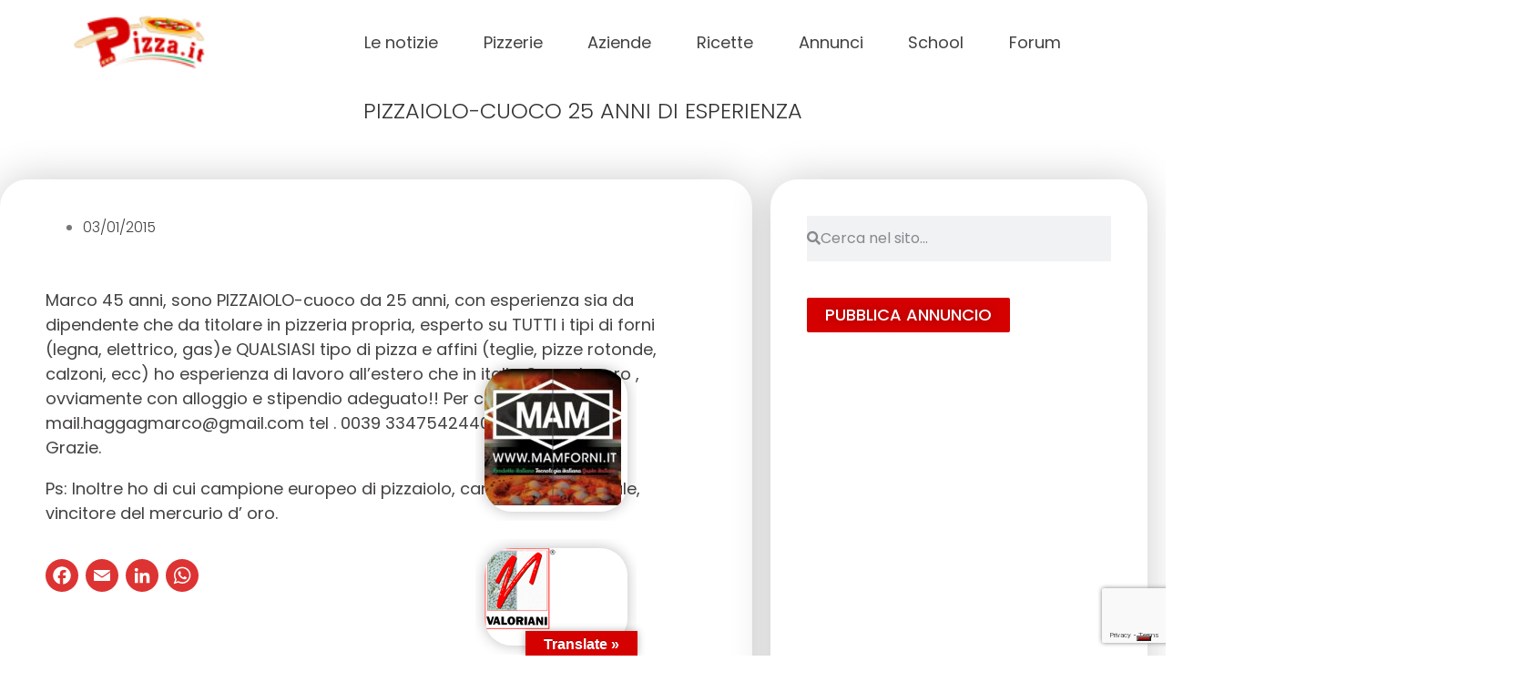

--- FILE ---
content_type: text/html; charset=utf-8
request_url: https://www.google.com/recaptcha/api2/anchor?ar=1&k=6LcvZF4lAAAAADgI6NssIhsOG4U8axjbomcbbGab&co=aHR0cHM6Ly93d3cucGl6emEuaXQ6NDQz&hl=en&v=PoyoqOPhxBO7pBk68S4YbpHZ&size=invisible&anchor-ms=20000&execute-ms=30000&cb=uwt0n67bti1n
body_size: 48743
content:
<!DOCTYPE HTML><html dir="ltr" lang="en"><head><meta http-equiv="Content-Type" content="text/html; charset=UTF-8">
<meta http-equiv="X-UA-Compatible" content="IE=edge">
<title>reCAPTCHA</title>
<style type="text/css">
/* cyrillic-ext */
@font-face {
  font-family: 'Roboto';
  font-style: normal;
  font-weight: 400;
  font-stretch: 100%;
  src: url(//fonts.gstatic.com/s/roboto/v48/KFO7CnqEu92Fr1ME7kSn66aGLdTylUAMa3GUBHMdazTgWw.woff2) format('woff2');
  unicode-range: U+0460-052F, U+1C80-1C8A, U+20B4, U+2DE0-2DFF, U+A640-A69F, U+FE2E-FE2F;
}
/* cyrillic */
@font-face {
  font-family: 'Roboto';
  font-style: normal;
  font-weight: 400;
  font-stretch: 100%;
  src: url(//fonts.gstatic.com/s/roboto/v48/KFO7CnqEu92Fr1ME7kSn66aGLdTylUAMa3iUBHMdazTgWw.woff2) format('woff2');
  unicode-range: U+0301, U+0400-045F, U+0490-0491, U+04B0-04B1, U+2116;
}
/* greek-ext */
@font-face {
  font-family: 'Roboto';
  font-style: normal;
  font-weight: 400;
  font-stretch: 100%;
  src: url(//fonts.gstatic.com/s/roboto/v48/KFO7CnqEu92Fr1ME7kSn66aGLdTylUAMa3CUBHMdazTgWw.woff2) format('woff2');
  unicode-range: U+1F00-1FFF;
}
/* greek */
@font-face {
  font-family: 'Roboto';
  font-style: normal;
  font-weight: 400;
  font-stretch: 100%;
  src: url(//fonts.gstatic.com/s/roboto/v48/KFO7CnqEu92Fr1ME7kSn66aGLdTylUAMa3-UBHMdazTgWw.woff2) format('woff2');
  unicode-range: U+0370-0377, U+037A-037F, U+0384-038A, U+038C, U+038E-03A1, U+03A3-03FF;
}
/* math */
@font-face {
  font-family: 'Roboto';
  font-style: normal;
  font-weight: 400;
  font-stretch: 100%;
  src: url(//fonts.gstatic.com/s/roboto/v48/KFO7CnqEu92Fr1ME7kSn66aGLdTylUAMawCUBHMdazTgWw.woff2) format('woff2');
  unicode-range: U+0302-0303, U+0305, U+0307-0308, U+0310, U+0312, U+0315, U+031A, U+0326-0327, U+032C, U+032F-0330, U+0332-0333, U+0338, U+033A, U+0346, U+034D, U+0391-03A1, U+03A3-03A9, U+03B1-03C9, U+03D1, U+03D5-03D6, U+03F0-03F1, U+03F4-03F5, U+2016-2017, U+2034-2038, U+203C, U+2040, U+2043, U+2047, U+2050, U+2057, U+205F, U+2070-2071, U+2074-208E, U+2090-209C, U+20D0-20DC, U+20E1, U+20E5-20EF, U+2100-2112, U+2114-2115, U+2117-2121, U+2123-214F, U+2190, U+2192, U+2194-21AE, U+21B0-21E5, U+21F1-21F2, U+21F4-2211, U+2213-2214, U+2216-22FF, U+2308-230B, U+2310, U+2319, U+231C-2321, U+2336-237A, U+237C, U+2395, U+239B-23B7, U+23D0, U+23DC-23E1, U+2474-2475, U+25AF, U+25B3, U+25B7, U+25BD, U+25C1, U+25CA, U+25CC, U+25FB, U+266D-266F, U+27C0-27FF, U+2900-2AFF, U+2B0E-2B11, U+2B30-2B4C, U+2BFE, U+3030, U+FF5B, U+FF5D, U+1D400-1D7FF, U+1EE00-1EEFF;
}
/* symbols */
@font-face {
  font-family: 'Roboto';
  font-style: normal;
  font-weight: 400;
  font-stretch: 100%;
  src: url(//fonts.gstatic.com/s/roboto/v48/KFO7CnqEu92Fr1ME7kSn66aGLdTylUAMaxKUBHMdazTgWw.woff2) format('woff2');
  unicode-range: U+0001-000C, U+000E-001F, U+007F-009F, U+20DD-20E0, U+20E2-20E4, U+2150-218F, U+2190, U+2192, U+2194-2199, U+21AF, U+21E6-21F0, U+21F3, U+2218-2219, U+2299, U+22C4-22C6, U+2300-243F, U+2440-244A, U+2460-24FF, U+25A0-27BF, U+2800-28FF, U+2921-2922, U+2981, U+29BF, U+29EB, U+2B00-2BFF, U+4DC0-4DFF, U+FFF9-FFFB, U+10140-1018E, U+10190-1019C, U+101A0, U+101D0-101FD, U+102E0-102FB, U+10E60-10E7E, U+1D2C0-1D2D3, U+1D2E0-1D37F, U+1F000-1F0FF, U+1F100-1F1AD, U+1F1E6-1F1FF, U+1F30D-1F30F, U+1F315, U+1F31C, U+1F31E, U+1F320-1F32C, U+1F336, U+1F378, U+1F37D, U+1F382, U+1F393-1F39F, U+1F3A7-1F3A8, U+1F3AC-1F3AF, U+1F3C2, U+1F3C4-1F3C6, U+1F3CA-1F3CE, U+1F3D4-1F3E0, U+1F3ED, U+1F3F1-1F3F3, U+1F3F5-1F3F7, U+1F408, U+1F415, U+1F41F, U+1F426, U+1F43F, U+1F441-1F442, U+1F444, U+1F446-1F449, U+1F44C-1F44E, U+1F453, U+1F46A, U+1F47D, U+1F4A3, U+1F4B0, U+1F4B3, U+1F4B9, U+1F4BB, U+1F4BF, U+1F4C8-1F4CB, U+1F4D6, U+1F4DA, U+1F4DF, U+1F4E3-1F4E6, U+1F4EA-1F4ED, U+1F4F7, U+1F4F9-1F4FB, U+1F4FD-1F4FE, U+1F503, U+1F507-1F50B, U+1F50D, U+1F512-1F513, U+1F53E-1F54A, U+1F54F-1F5FA, U+1F610, U+1F650-1F67F, U+1F687, U+1F68D, U+1F691, U+1F694, U+1F698, U+1F6AD, U+1F6B2, U+1F6B9-1F6BA, U+1F6BC, U+1F6C6-1F6CF, U+1F6D3-1F6D7, U+1F6E0-1F6EA, U+1F6F0-1F6F3, U+1F6F7-1F6FC, U+1F700-1F7FF, U+1F800-1F80B, U+1F810-1F847, U+1F850-1F859, U+1F860-1F887, U+1F890-1F8AD, U+1F8B0-1F8BB, U+1F8C0-1F8C1, U+1F900-1F90B, U+1F93B, U+1F946, U+1F984, U+1F996, U+1F9E9, U+1FA00-1FA6F, U+1FA70-1FA7C, U+1FA80-1FA89, U+1FA8F-1FAC6, U+1FACE-1FADC, U+1FADF-1FAE9, U+1FAF0-1FAF8, U+1FB00-1FBFF;
}
/* vietnamese */
@font-face {
  font-family: 'Roboto';
  font-style: normal;
  font-weight: 400;
  font-stretch: 100%;
  src: url(//fonts.gstatic.com/s/roboto/v48/KFO7CnqEu92Fr1ME7kSn66aGLdTylUAMa3OUBHMdazTgWw.woff2) format('woff2');
  unicode-range: U+0102-0103, U+0110-0111, U+0128-0129, U+0168-0169, U+01A0-01A1, U+01AF-01B0, U+0300-0301, U+0303-0304, U+0308-0309, U+0323, U+0329, U+1EA0-1EF9, U+20AB;
}
/* latin-ext */
@font-face {
  font-family: 'Roboto';
  font-style: normal;
  font-weight: 400;
  font-stretch: 100%;
  src: url(//fonts.gstatic.com/s/roboto/v48/KFO7CnqEu92Fr1ME7kSn66aGLdTylUAMa3KUBHMdazTgWw.woff2) format('woff2');
  unicode-range: U+0100-02BA, U+02BD-02C5, U+02C7-02CC, U+02CE-02D7, U+02DD-02FF, U+0304, U+0308, U+0329, U+1D00-1DBF, U+1E00-1E9F, U+1EF2-1EFF, U+2020, U+20A0-20AB, U+20AD-20C0, U+2113, U+2C60-2C7F, U+A720-A7FF;
}
/* latin */
@font-face {
  font-family: 'Roboto';
  font-style: normal;
  font-weight: 400;
  font-stretch: 100%;
  src: url(//fonts.gstatic.com/s/roboto/v48/KFO7CnqEu92Fr1ME7kSn66aGLdTylUAMa3yUBHMdazQ.woff2) format('woff2');
  unicode-range: U+0000-00FF, U+0131, U+0152-0153, U+02BB-02BC, U+02C6, U+02DA, U+02DC, U+0304, U+0308, U+0329, U+2000-206F, U+20AC, U+2122, U+2191, U+2193, U+2212, U+2215, U+FEFF, U+FFFD;
}
/* cyrillic-ext */
@font-face {
  font-family: 'Roboto';
  font-style: normal;
  font-weight: 500;
  font-stretch: 100%;
  src: url(//fonts.gstatic.com/s/roboto/v48/KFO7CnqEu92Fr1ME7kSn66aGLdTylUAMa3GUBHMdazTgWw.woff2) format('woff2');
  unicode-range: U+0460-052F, U+1C80-1C8A, U+20B4, U+2DE0-2DFF, U+A640-A69F, U+FE2E-FE2F;
}
/* cyrillic */
@font-face {
  font-family: 'Roboto';
  font-style: normal;
  font-weight: 500;
  font-stretch: 100%;
  src: url(//fonts.gstatic.com/s/roboto/v48/KFO7CnqEu92Fr1ME7kSn66aGLdTylUAMa3iUBHMdazTgWw.woff2) format('woff2');
  unicode-range: U+0301, U+0400-045F, U+0490-0491, U+04B0-04B1, U+2116;
}
/* greek-ext */
@font-face {
  font-family: 'Roboto';
  font-style: normal;
  font-weight: 500;
  font-stretch: 100%;
  src: url(//fonts.gstatic.com/s/roboto/v48/KFO7CnqEu92Fr1ME7kSn66aGLdTylUAMa3CUBHMdazTgWw.woff2) format('woff2');
  unicode-range: U+1F00-1FFF;
}
/* greek */
@font-face {
  font-family: 'Roboto';
  font-style: normal;
  font-weight: 500;
  font-stretch: 100%;
  src: url(//fonts.gstatic.com/s/roboto/v48/KFO7CnqEu92Fr1ME7kSn66aGLdTylUAMa3-UBHMdazTgWw.woff2) format('woff2');
  unicode-range: U+0370-0377, U+037A-037F, U+0384-038A, U+038C, U+038E-03A1, U+03A3-03FF;
}
/* math */
@font-face {
  font-family: 'Roboto';
  font-style: normal;
  font-weight: 500;
  font-stretch: 100%;
  src: url(//fonts.gstatic.com/s/roboto/v48/KFO7CnqEu92Fr1ME7kSn66aGLdTylUAMawCUBHMdazTgWw.woff2) format('woff2');
  unicode-range: U+0302-0303, U+0305, U+0307-0308, U+0310, U+0312, U+0315, U+031A, U+0326-0327, U+032C, U+032F-0330, U+0332-0333, U+0338, U+033A, U+0346, U+034D, U+0391-03A1, U+03A3-03A9, U+03B1-03C9, U+03D1, U+03D5-03D6, U+03F0-03F1, U+03F4-03F5, U+2016-2017, U+2034-2038, U+203C, U+2040, U+2043, U+2047, U+2050, U+2057, U+205F, U+2070-2071, U+2074-208E, U+2090-209C, U+20D0-20DC, U+20E1, U+20E5-20EF, U+2100-2112, U+2114-2115, U+2117-2121, U+2123-214F, U+2190, U+2192, U+2194-21AE, U+21B0-21E5, U+21F1-21F2, U+21F4-2211, U+2213-2214, U+2216-22FF, U+2308-230B, U+2310, U+2319, U+231C-2321, U+2336-237A, U+237C, U+2395, U+239B-23B7, U+23D0, U+23DC-23E1, U+2474-2475, U+25AF, U+25B3, U+25B7, U+25BD, U+25C1, U+25CA, U+25CC, U+25FB, U+266D-266F, U+27C0-27FF, U+2900-2AFF, U+2B0E-2B11, U+2B30-2B4C, U+2BFE, U+3030, U+FF5B, U+FF5D, U+1D400-1D7FF, U+1EE00-1EEFF;
}
/* symbols */
@font-face {
  font-family: 'Roboto';
  font-style: normal;
  font-weight: 500;
  font-stretch: 100%;
  src: url(//fonts.gstatic.com/s/roboto/v48/KFO7CnqEu92Fr1ME7kSn66aGLdTylUAMaxKUBHMdazTgWw.woff2) format('woff2');
  unicode-range: U+0001-000C, U+000E-001F, U+007F-009F, U+20DD-20E0, U+20E2-20E4, U+2150-218F, U+2190, U+2192, U+2194-2199, U+21AF, U+21E6-21F0, U+21F3, U+2218-2219, U+2299, U+22C4-22C6, U+2300-243F, U+2440-244A, U+2460-24FF, U+25A0-27BF, U+2800-28FF, U+2921-2922, U+2981, U+29BF, U+29EB, U+2B00-2BFF, U+4DC0-4DFF, U+FFF9-FFFB, U+10140-1018E, U+10190-1019C, U+101A0, U+101D0-101FD, U+102E0-102FB, U+10E60-10E7E, U+1D2C0-1D2D3, U+1D2E0-1D37F, U+1F000-1F0FF, U+1F100-1F1AD, U+1F1E6-1F1FF, U+1F30D-1F30F, U+1F315, U+1F31C, U+1F31E, U+1F320-1F32C, U+1F336, U+1F378, U+1F37D, U+1F382, U+1F393-1F39F, U+1F3A7-1F3A8, U+1F3AC-1F3AF, U+1F3C2, U+1F3C4-1F3C6, U+1F3CA-1F3CE, U+1F3D4-1F3E0, U+1F3ED, U+1F3F1-1F3F3, U+1F3F5-1F3F7, U+1F408, U+1F415, U+1F41F, U+1F426, U+1F43F, U+1F441-1F442, U+1F444, U+1F446-1F449, U+1F44C-1F44E, U+1F453, U+1F46A, U+1F47D, U+1F4A3, U+1F4B0, U+1F4B3, U+1F4B9, U+1F4BB, U+1F4BF, U+1F4C8-1F4CB, U+1F4D6, U+1F4DA, U+1F4DF, U+1F4E3-1F4E6, U+1F4EA-1F4ED, U+1F4F7, U+1F4F9-1F4FB, U+1F4FD-1F4FE, U+1F503, U+1F507-1F50B, U+1F50D, U+1F512-1F513, U+1F53E-1F54A, U+1F54F-1F5FA, U+1F610, U+1F650-1F67F, U+1F687, U+1F68D, U+1F691, U+1F694, U+1F698, U+1F6AD, U+1F6B2, U+1F6B9-1F6BA, U+1F6BC, U+1F6C6-1F6CF, U+1F6D3-1F6D7, U+1F6E0-1F6EA, U+1F6F0-1F6F3, U+1F6F7-1F6FC, U+1F700-1F7FF, U+1F800-1F80B, U+1F810-1F847, U+1F850-1F859, U+1F860-1F887, U+1F890-1F8AD, U+1F8B0-1F8BB, U+1F8C0-1F8C1, U+1F900-1F90B, U+1F93B, U+1F946, U+1F984, U+1F996, U+1F9E9, U+1FA00-1FA6F, U+1FA70-1FA7C, U+1FA80-1FA89, U+1FA8F-1FAC6, U+1FACE-1FADC, U+1FADF-1FAE9, U+1FAF0-1FAF8, U+1FB00-1FBFF;
}
/* vietnamese */
@font-face {
  font-family: 'Roboto';
  font-style: normal;
  font-weight: 500;
  font-stretch: 100%;
  src: url(//fonts.gstatic.com/s/roboto/v48/KFO7CnqEu92Fr1ME7kSn66aGLdTylUAMa3OUBHMdazTgWw.woff2) format('woff2');
  unicode-range: U+0102-0103, U+0110-0111, U+0128-0129, U+0168-0169, U+01A0-01A1, U+01AF-01B0, U+0300-0301, U+0303-0304, U+0308-0309, U+0323, U+0329, U+1EA0-1EF9, U+20AB;
}
/* latin-ext */
@font-face {
  font-family: 'Roboto';
  font-style: normal;
  font-weight: 500;
  font-stretch: 100%;
  src: url(//fonts.gstatic.com/s/roboto/v48/KFO7CnqEu92Fr1ME7kSn66aGLdTylUAMa3KUBHMdazTgWw.woff2) format('woff2');
  unicode-range: U+0100-02BA, U+02BD-02C5, U+02C7-02CC, U+02CE-02D7, U+02DD-02FF, U+0304, U+0308, U+0329, U+1D00-1DBF, U+1E00-1E9F, U+1EF2-1EFF, U+2020, U+20A0-20AB, U+20AD-20C0, U+2113, U+2C60-2C7F, U+A720-A7FF;
}
/* latin */
@font-face {
  font-family: 'Roboto';
  font-style: normal;
  font-weight: 500;
  font-stretch: 100%;
  src: url(//fonts.gstatic.com/s/roboto/v48/KFO7CnqEu92Fr1ME7kSn66aGLdTylUAMa3yUBHMdazQ.woff2) format('woff2');
  unicode-range: U+0000-00FF, U+0131, U+0152-0153, U+02BB-02BC, U+02C6, U+02DA, U+02DC, U+0304, U+0308, U+0329, U+2000-206F, U+20AC, U+2122, U+2191, U+2193, U+2212, U+2215, U+FEFF, U+FFFD;
}
/* cyrillic-ext */
@font-face {
  font-family: 'Roboto';
  font-style: normal;
  font-weight: 900;
  font-stretch: 100%;
  src: url(//fonts.gstatic.com/s/roboto/v48/KFO7CnqEu92Fr1ME7kSn66aGLdTylUAMa3GUBHMdazTgWw.woff2) format('woff2');
  unicode-range: U+0460-052F, U+1C80-1C8A, U+20B4, U+2DE0-2DFF, U+A640-A69F, U+FE2E-FE2F;
}
/* cyrillic */
@font-face {
  font-family: 'Roboto';
  font-style: normal;
  font-weight: 900;
  font-stretch: 100%;
  src: url(//fonts.gstatic.com/s/roboto/v48/KFO7CnqEu92Fr1ME7kSn66aGLdTylUAMa3iUBHMdazTgWw.woff2) format('woff2');
  unicode-range: U+0301, U+0400-045F, U+0490-0491, U+04B0-04B1, U+2116;
}
/* greek-ext */
@font-face {
  font-family: 'Roboto';
  font-style: normal;
  font-weight: 900;
  font-stretch: 100%;
  src: url(//fonts.gstatic.com/s/roboto/v48/KFO7CnqEu92Fr1ME7kSn66aGLdTylUAMa3CUBHMdazTgWw.woff2) format('woff2');
  unicode-range: U+1F00-1FFF;
}
/* greek */
@font-face {
  font-family: 'Roboto';
  font-style: normal;
  font-weight: 900;
  font-stretch: 100%;
  src: url(//fonts.gstatic.com/s/roboto/v48/KFO7CnqEu92Fr1ME7kSn66aGLdTylUAMa3-UBHMdazTgWw.woff2) format('woff2');
  unicode-range: U+0370-0377, U+037A-037F, U+0384-038A, U+038C, U+038E-03A1, U+03A3-03FF;
}
/* math */
@font-face {
  font-family: 'Roboto';
  font-style: normal;
  font-weight: 900;
  font-stretch: 100%;
  src: url(//fonts.gstatic.com/s/roboto/v48/KFO7CnqEu92Fr1ME7kSn66aGLdTylUAMawCUBHMdazTgWw.woff2) format('woff2');
  unicode-range: U+0302-0303, U+0305, U+0307-0308, U+0310, U+0312, U+0315, U+031A, U+0326-0327, U+032C, U+032F-0330, U+0332-0333, U+0338, U+033A, U+0346, U+034D, U+0391-03A1, U+03A3-03A9, U+03B1-03C9, U+03D1, U+03D5-03D6, U+03F0-03F1, U+03F4-03F5, U+2016-2017, U+2034-2038, U+203C, U+2040, U+2043, U+2047, U+2050, U+2057, U+205F, U+2070-2071, U+2074-208E, U+2090-209C, U+20D0-20DC, U+20E1, U+20E5-20EF, U+2100-2112, U+2114-2115, U+2117-2121, U+2123-214F, U+2190, U+2192, U+2194-21AE, U+21B0-21E5, U+21F1-21F2, U+21F4-2211, U+2213-2214, U+2216-22FF, U+2308-230B, U+2310, U+2319, U+231C-2321, U+2336-237A, U+237C, U+2395, U+239B-23B7, U+23D0, U+23DC-23E1, U+2474-2475, U+25AF, U+25B3, U+25B7, U+25BD, U+25C1, U+25CA, U+25CC, U+25FB, U+266D-266F, U+27C0-27FF, U+2900-2AFF, U+2B0E-2B11, U+2B30-2B4C, U+2BFE, U+3030, U+FF5B, U+FF5D, U+1D400-1D7FF, U+1EE00-1EEFF;
}
/* symbols */
@font-face {
  font-family: 'Roboto';
  font-style: normal;
  font-weight: 900;
  font-stretch: 100%;
  src: url(//fonts.gstatic.com/s/roboto/v48/KFO7CnqEu92Fr1ME7kSn66aGLdTylUAMaxKUBHMdazTgWw.woff2) format('woff2');
  unicode-range: U+0001-000C, U+000E-001F, U+007F-009F, U+20DD-20E0, U+20E2-20E4, U+2150-218F, U+2190, U+2192, U+2194-2199, U+21AF, U+21E6-21F0, U+21F3, U+2218-2219, U+2299, U+22C4-22C6, U+2300-243F, U+2440-244A, U+2460-24FF, U+25A0-27BF, U+2800-28FF, U+2921-2922, U+2981, U+29BF, U+29EB, U+2B00-2BFF, U+4DC0-4DFF, U+FFF9-FFFB, U+10140-1018E, U+10190-1019C, U+101A0, U+101D0-101FD, U+102E0-102FB, U+10E60-10E7E, U+1D2C0-1D2D3, U+1D2E0-1D37F, U+1F000-1F0FF, U+1F100-1F1AD, U+1F1E6-1F1FF, U+1F30D-1F30F, U+1F315, U+1F31C, U+1F31E, U+1F320-1F32C, U+1F336, U+1F378, U+1F37D, U+1F382, U+1F393-1F39F, U+1F3A7-1F3A8, U+1F3AC-1F3AF, U+1F3C2, U+1F3C4-1F3C6, U+1F3CA-1F3CE, U+1F3D4-1F3E0, U+1F3ED, U+1F3F1-1F3F3, U+1F3F5-1F3F7, U+1F408, U+1F415, U+1F41F, U+1F426, U+1F43F, U+1F441-1F442, U+1F444, U+1F446-1F449, U+1F44C-1F44E, U+1F453, U+1F46A, U+1F47D, U+1F4A3, U+1F4B0, U+1F4B3, U+1F4B9, U+1F4BB, U+1F4BF, U+1F4C8-1F4CB, U+1F4D6, U+1F4DA, U+1F4DF, U+1F4E3-1F4E6, U+1F4EA-1F4ED, U+1F4F7, U+1F4F9-1F4FB, U+1F4FD-1F4FE, U+1F503, U+1F507-1F50B, U+1F50D, U+1F512-1F513, U+1F53E-1F54A, U+1F54F-1F5FA, U+1F610, U+1F650-1F67F, U+1F687, U+1F68D, U+1F691, U+1F694, U+1F698, U+1F6AD, U+1F6B2, U+1F6B9-1F6BA, U+1F6BC, U+1F6C6-1F6CF, U+1F6D3-1F6D7, U+1F6E0-1F6EA, U+1F6F0-1F6F3, U+1F6F7-1F6FC, U+1F700-1F7FF, U+1F800-1F80B, U+1F810-1F847, U+1F850-1F859, U+1F860-1F887, U+1F890-1F8AD, U+1F8B0-1F8BB, U+1F8C0-1F8C1, U+1F900-1F90B, U+1F93B, U+1F946, U+1F984, U+1F996, U+1F9E9, U+1FA00-1FA6F, U+1FA70-1FA7C, U+1FA80-1FA89, U+1FA8F-1FAC6, U+1FACE-1FADC, U+1FADF-1FAE9, U+1FAF0-1FAF8, U+1FB00-1FBFF;
}
/* vietnamese */
@font-face {
  font-family: 'Roboto';
  font-style: normal;
  font-weight: 900;
  font-stretch: 100%;
  src: url(//fonts.gstatic.com/s/roboto/v48/KFO7CnqEu92Fr1ME7kSn66aGLdTylUAMa3OUBHMdazTgWw.woff2) format('woff2');
  unicode-range: U+0102-0103, U+0110-0111, U+0128-0129, U+0168-0169, U+01A0-01A1, U+01AF-01B0, U+0300-0301, U+0303-0304, U+0308-0309, U+0323, U+0329, U+1EA0-1EF9, U+20AB;
}
/* latin-ext */
@font-face {
  font-family: 'Roboto';
  font-style: normal;
  font-weight: 900;
  font-stretch: 100%;
  src: url(//fonts.gstatic.com/s/roboto/v48/KFO7CnqEu92Fr1ME7kSn66aGLdTylUAMa3KUBHMdazTgWw.woff2) format('woff2');
  unicode-range: U+0100-02BA, U+02BD-02C5, U+02C7-02CC, U+02CE-02D7, U+02DD-02FF, U+0304, U+0308, U+0329, U+1D00-1DBF, U+1E00-1E9F, U+1EF2-1EFF, U+2020, U+20A0-20AB, U+20AD-20C0, U+2113, U+2C60-2C7F, U+A720-A7FF;
}
/* latin */
@font-face {
  font-family: 'Roboto';
  font-style: normal;
  font-weight: 900;
  font-stretch: 100%;
  src: url(//fonts.gstatic.com/s/roboto/v48/KFO7CnqEu92Fr1ME7kSn66aGLdTylUAMa3yUBHMdazQ.woff2) format('woff2');
  unicode-range: U+0000-00FF, U+0131, U+0152-0153, U+02BB-02BC, U+02C6, U+02DA, U+02DC, U+0304, U+0308, U+0329, U+2000-206F, U+20AC, U+2122, U+2191, U+2193, U+2212, U+2215, U+FEFF, U+FFFD;
}

</style>
<link rel="stylesheet" type="text/css" href="https://www.gstatic.com/recaptcha/releases/PoyoqOPhxBO7pBk68S4YbpHZ/styles__ltr.css">
<script nonce="j8mpQ6hE6TQa-gD3tB_00A" type="text/javascript">window['__recaptcha_api'] = 'https://www.google.com/recaptcha/api2/';</script>
<script type="text/javascript" src="https://www.gstatic.com/recaptcha/releases/PoyoqOPhxBO7pBk68S4YbpHZ/recaptcha__en.js" nonce="j8mpQ6hE6TQa-gD3tB_00A">
      
    </script></head>
<body><div id="rc-anchor-alert" class="rc-anchor-alert"></div>
<input type="hidden" id="recaptcha-token" value="[base64]">
<script type="text/javascript" nonce="j8mpQ6hE6TQa-gD3tB_00A">
      recaptcha.anchor.Main.init("[\x22ainput\x22,[\x22bgdata\x22,\x22\x22,\[base64]/[base64]/[base64]/[base64]/[base64]/[base64]/[base64]/[base64]/[base64]/[base64]\\u003d\x22,\[base64]\x22,\x22InzCgGE3wqbDtGPDkcKdw5jCpVw1w7DCqiMVwp3Cr8OlwqjDtsKmF1HCgMKmPRYbwokgwpVZwqrDr1LCrC/DpEVUV8Kuw5YTfcK+woIwXXjDlsOSPCZoNMKIw6zDtB3CuhI7FH9Gw7DCqMOYWsOQw5xmwqpywoYLw4lYbsKsw5PDpcOpIirDvMO/wonCvsO3LFPCu8Kxwr/CtELDtnvDrcOERwQresKHw5VIw6zDhkPDkcOjDcKyXzvDkm7DjsKVLcOcJHofw7gTQcObwo4PNsORGDIEwpXCjcOBwoldwrY0WnDDvl0FwrTDnsKVwqbDuMKdwqFlJCPCusKPOW4FwrDDpMKGCREsMcOIwq/[base64]/Dp8OGJMKgwqZLwrfCi8Odw4zDrAwaGWfDrWcTwonCqsKuVsKTwpTDoybCgcKewrrDhcKNOUrCssOiPEkyw60pCEHCvcOXw63DjcOvKVNPw7I7w5nDp19Ow40KXlrChR1Nw5/DlFvDnAHDu8KiaiHDvcOUwrbDjsKRw6MCXyA3w78bGcOObcOECUvCgMKjwqfCpcOOIMOEwrYnHcOKwqbCn8Kqw7phC8KUUcKRaQXCq8OFwpU+wodswoXDn1HCqMOSw7PCrzLDlcKzwo/DhsKfIsOxbH5Sw7/CjxA4fsK3wqvDl8KJw47ChsKZWcKiw4/DhsKyLMOPwqjDocKewq3Ds343P1clw77CvAPCnFg+w7YLEwxHwqc5QsODwrwWwp/DlsKSLcKcBXZ5dWPCq8O3Px9VcsKqwrg+HMOqw53DmXg7bcKqA8OTw6bDmCvDmMO1w5ptB8Obw5DDhSZtwoLChsOowqc6Pg9IesOmSRDCnHYhwqYow4nCmjDCigvDssK4w4UCwrPDpmTCgsK5w4HCli3Dv8KLY8ONw6UVUX7Cv8K1QxsSwqNpw7XCksK0w6/DmcOMd8KywqRlfjLDo8OUScKqQMOeaMO7woXCiTXChMKlw4PCvVlXHFMKw4FOVwfCs8K7EXlRG2FIw5tjw67Cn8OxLC3CkcOOKHrDqsOiw6fCm1XClMKMdMKLQ8KMwrdBwrUrw4/DuhrChmvCpcKrw6l7UGNnI8KFwqDDpELDncKUKC3DsUYwwobCsMO6wqIAwrXCjsOnwr/DgyPDlmo0aWHCkRUFNcKXXMORw5cIXcK1SMOzE2Y1w63CoMOPSg/CgcKvwoQ/X1LDucOww45KwpszIcOeE8KMHirCiU1sEcKrw7XDhBhGTsOlJcOUw7A7fcO9wqAGI1oRwrsIDnjCucO/w7BfawLDiG9AGUzCvhstN8OxwrLClw09w6/DtsKlw5AlIMK1w4jCtsOEBMO0w5TDsx7DvTwLSsKcwo0xw4hlPMKEwpASYMKPwqzCsFx/FhrDgQo3FFJYw6rCnU/CssKpwp/DtVFrEcKqTyXCvnDDugbDszfDokbDq8O8w53DkCBSwqAwecOhwpnCrkrCt8KeTMO+w4nDkR8XVGHDtsOdwprDs3IkCUDDucOWUsKWw4hewprDj8K8W3vCp0LDm0TCpsKtwrbDl3RRfMOyb8OwH8KTwqRFwp/ChB7DqcOiw4xgM8KZVcK1W8OCd8KUw5xww5klwqF/WcOJwqLDiMKPw5V1wq7DhcOQw499wrgwwpghw6rDq1NSw7APw6LDj8OOw4TCtW7CnXPClzjDqzfDisOmwqzDusKlw41ICT85WRR3SHbDgRnDlcOCw5vDg8OVasKFw4tADyXCjkkkYh7DhQsWe8O5CsKHGR7CqmLDuybCkV/DhBnCj8OUFGcsw5vDlsOdCk3CjMKPS8O9wp1lworDkMKTwoDCp8OWw7PDqMOOIMKiYE3DmMKhYV0/w57DqQjCpsK4EsKTwopAwoDCgMKVw50EwozDlWgPeMKaw4cBDQU0CWUJUkYzRsKNw6xabg/CvUHCvQ0TGmfCqsOzw4ZUeSxtwokPV0JiHwR9w6BLwogLwookwrDCuwfClRXCthPChT7DlU5uPB0ZdVbClQ04MsO7wpLDjUDCvcK9bMOXCcOFw6DDicKmMcOWw4I3wprDrAfCocKdWxAHEm83wpRpJT0OwocdwplFX8OYTMO7w7IJPm/DlU3Dr0DDpcOew7ZPJyVjworCtsKQCsOAesKnw5LCmMOGTF1sOwzCuHTCksKcGsOARsOwBUrCqMK9ScO1ScKPU8OBw7nDgQvDjkNdVsOtw7TClwXDmXwbw7bDocK6w6rCkMKadUHCo8OQw7gmw7HCt8OMw6rDvUHDlMKRwrnDpwPCicK2w7jDplLDtcKMazXChMK/wpXDjFnDvxHDkyABw6xdOsOWa8OxwoPCnhvDicODw7BQB8KYw6zCrMKeb20swojDumnCq8KAwopcwp0/F8KxAsKsJMORSRg3wqFTMcKywq7Cp3/CmjVOwpPCgsK0H8OKw40SQ8KJQDQgwqlTwrUcWsKtNMKeXMOqe0BywrPCvsOFAWI5Smh5Mkp3bUXDqnMuHcO1asOZwp/DqsKiWhZFTMODMgYYWcK+w4nDjhdmwqFZXhTClHRcXVfDvsO8w57DjMKrJwrCqklwFjDCv1XDo8KrLVbCqGk1wo/CksKSw7TDjAHDt1cew43CgMOpwoEQw5vCuMORVMOoJMKbw4zCucOXNxkVNm7CqsO8BcKywq8jL8KKJmXDhcOTLcKKFDvDm3rCj8Oaw5PCuGDCoMK/J8OEw5fCmz4JNTnCnz4IwrrDlsK/ScOrZ8KwFMKfw47Dt1/CicO2woTCncKYF1ZJwpHCqMOdwq3CvzogasO/[base64]/YCRewr9/w6MNwr7DpMKsewJBwqA3wqocUsOLQsO5ccOCc042dMKZMxnDlcO2GcKAfBxDwrPDjsOyw5nDn8K4GmkswoYUcjXDpl3Dq8O3KcKzw7/DoSnCgsO5wrB9wqYMw7xJwqFTw5fCjAQlw6M/QQVSwqXDh8Kgw5XCu8KAwoLDv8Krw4ddZXYmacKlw4sVYmtEBn51B0XCksKCwqQRFsKbw4cyT8K4WVPCjzzDqsKrwqfDm3AJw5nCkSRwOcKvw7fDp14LG8OsZl3Ds8KVw7/Di8OkKsOxWcOSwpzCmzzDij5GIi/DgsKGJcKWwrLCjlLDgcKfw4xmwrLDqBHDuV/Dp8O5dcOTwpYURMOrwo3CkMO9w6ICwrDDpzHDqRlRdWAAEVlAUMODbyDCqHvDs8KTwpXChcOnwrgdw6bDrFFywo58wqnDmcOASBc1NMKBZ8OCZMOuwqbCk8Ouw7XCilvDpkl4PMOQUMKjW8KyOMOdw6rDq3szwozCrWs6wq0qwrVZw4TChMK0w6PDsn/[base64]/DpnNVAcOPYMO+w7DDrwfCgkbDs0Etw53CqEkswqHCvAIsPD/DnMOow6Jgw6NGIR/[base64]/C8O5U3XDrMKXwoYAw50rIcKHDBDDvx/[base64]/DvV7DozICJ8Ovw5JQw6BcX8K7wpLDjijDkhHDisKsw6XDvVRkbxRYwoXDhx0/w7XCrBvCqnfCmkEFwoxZXcKuw4cvwrtwwqcnEMKJw6PCncKMw6wbWFzDtsOxIzEsIsKaccOIcwXCrMOfEcKMBAhIZMKdX0LCjcO4w5vDncOrJAXDnsOqwojDsMKfIlUdwo3Cvm3CtWc/w6YpAcO0w757wrpVVMKswovDhQPCrV0ww5jClMKKGiTDlMOuw5c3EsKVGCHDr3/DtsOzw6XDpWvCncK2Q1fDtTLDtk5cXMKbwr4Aw44+wq1ow5omw6t9Z3Y3MFR8KMK/w6LCjMKbRXjChnvCs8OAw5dfwr/[base64]/Ci8KxaFcBwpl0BRbCscOmwpQ1wr1awojCmEjCgMKfMzvCoxVcVMOSYS/DowNEZcKvw5lHKGRmA8Ksw4JAOMOfGcOrPid5MlrDvMKnY8KZRGvCgcOgOQ3ClTPCnTc1w6/DhTsCTMO+wprCvX8GIgUxw7TDnsO7ZRdsDcOUEsKww7bCoWzDpcOnHsOjw7Jxw7/Ch8Kcw5vDv3rCg3zDrsOfw5jCgRbCvkzCisKNw5siw4BZwqxQe0wyw4HDtcOrw41wwpLDusKOQMOFwpdTDMO4wr4SI1zCq3Naw5Fvw5QEw7Ylwr3CnMObGF3CpV/Drj7Cqx3DocOYwq7Cv8OBGcONZ8O2O1hnw6kxw6jCszjDtMO/JsOCw7ZOw7XDjih/FxnClxfClDwxwqXDnR9nGDjDvMK2aD5zw7hsT8KCOnXCiTt3MMO4w5FSwpTDvMKeaTPCicKrwpx/NcONTnPDiR0dwphQw7xcF0kCwrTDgsObw74lHkt8ECPCp8KjKcOxYMOTw65lGQwtwqAZw77CvFUMw5HCsMKaFMOdUsKTb8K2H3vCizMxAXbDoMO3wrU1LMK5wrPDhMKURkjCugHDpMOvCcKGwq4FwpjCrMOFwpnDmcKSeMKCw5/CsXASbMO6wqnCpsO9FH/Dk2EnMMOZAWo3wpLDtsKRAEXDjjB6WcOXwrguQCFhUj7Dv8KCw7xVeMOrc1XCnyDCpsKrw6JCwpAdwqfDoFbDiV02wr/CvMK8wqRSP8KpdsO2EwrCisKYGWpTw6RAZklgEErCucOjw7YGZEpDNMKqwqXCiGrDlMKfwr5ww5ZGwrLDjcKNGxk6Y8O3KjLCqCjDkMOyw7hCOUXDosOAQm/Dn8K+wr0Kw6txwpxJBGrDq8O7NMKXBsKZf2kGwrvDrlRcDhvCh2JjKMK9FQd3wozDscKiH3PDi8KnOMKEw6LCj8OHMsONwpAQwo3Dk8KbDsOUw5jCvMKuWsKjA3rCiDPCtx4/csKXw7PCvsOKw6kNwoEHL8OJw4dhOTXDm1xlNMOQJMKmWQkUw6toWsOnasKzwozDjsKTwpl3WBzCssOowqrCmRfDvBPCrcOrFcKzwpvDiWnDk1XDrmjCk2s+wrsPa8O4w6HCqsO3w4cgwrPDvcOhbxQow6ZvesOMf2F8wr4Hw7/[base64]/Ckhw8IF1Nwq3Ch1fCh8KnQsOkwosFHcKkNMKPwrDCn08/FmQpWMK+w7ALwpo5wrNVw6DCizbCk8OXw4Ukw77CgWI5w7cFWMOjZEzCmMKVwoLDjAHDq8O8wr/Ck0UmwqJ/w5ROwqJ5w49aJsOwWhrDp2zCmsOaKyHCt8Kywr/Cs8O3G1Fkw7jDhj1hRyrDjnrDrUwWwqZpwpPDpMOGBjZlwpULZMK4CRvDtH1SdsKnwrfDvCfCr8Kfwq4iQC/ChnpvB1PCn14Yw67CsnMww7rCoMKlT0rChMOxwr/DlQN4FG8zwppfC2/Dgks4wpHCjMKNwqXDjhLDtsO6bHPCjVPCmFlPTggiw7QlT8O8ccKPw4jDhgTDkEvDknleLGBcwpklAcKOwo02w7kBbQhbE8OyR0LCocOtVkQKwq3DvWfDum/DuTHCkWpARW4lw5BSwqPDpHDCv2HDnsOtwrM2wr3CiUUmNAlJwqfCgXMUABJzGCXCuMOZw5U3wpwzw50cHMK1JcK3w6Jewpc9YWHDq8Kpw4l5w6bClhkiwp8vSMKRw4fDgcKlaMK7EHXDpcKVwpTDnz96dUY+wog/NcKsHsKWeUDCj8KJw4PDisO8GsOfF1xiPXdFwoXCqXwNw5rDml/Ch1gswoHCicOAw7LDlTLDv8KMBVQDEsKBw6bChnFvwqbDtsO8wrHDssOcMg7Ck3xMb3hneFTCnW/CqXnDvGAUwpNKw6jDvMOrakcHw7HCmMKJw70VAlzDj8OiC8OJSMOXBsKlwrdbDE8Zw7JRw5XDqmrDkMKoL8KCw4nDjsKyw6zCjj59NBlpw6d4fsOOw7U3ey/Ds0LDssOyw7/DlcKdw5XCtcKkN0PDg8KXwpHCvHzCt8OlBlbDpMK7wo7DlnrDiBYPwotAw47DicOuHXJpcyTDjMOQwrHDhMKrbcOkCsOJFMKcJsKDGsO/Ch7Clj4FJsKrwqPDksOWwoXCl2wDHcKRwoXClcOdbVYCwq7DqcKmGHDCs3RDeDLCnAIEaMOZYx/[base64]/CkT80c1fDp23CrMO5woYtwpXCgB7DncOHwofCtsKOXyRLw7PCr8OZa8Kaw4zChhzDmEPChMK9wojCrsKpFkzDlk3Co1vDv8KkPsO/ckdIZmgEwofCuCxaw4XDqcOMT8OEw6jDlEtOw4hUX8K5wo1EHjNSHQLCqXTDn21DQ8O/w45CUMO4wqIWXTrCvXQJworDhsOVOcKhf8KQKsOhwr7Cq8Ktw4NgwrtNRcOfL1HDmWtPw7nDrxPDqxYsw4YJQcO1wpV8w5rDtcOGwoF1eTQww6DCtMOOZV/Cs8KpZMOawq8Ww5FJBsOuNcKmAMO1w7M5WcOqJR3CtVYfalU/w5rDi2gtwoHDvMKaacKFLsOqw7TDocKlLU3Dm8K5IE82w4bCksOjMsKEE0DDgMKJACLCocKew55lw6dEwpDDqsOWcHouKsOAPH3Cg3I7LcOCDTbCg8KFwqNuRx/ChmHCknDDuEjDvDFzw4lSw4XDsFjCszYcbsOOVn06w6/CnMOtEhbCtG/CuMO0w5Rewrwdw6RZSjbCmmfChsKHw6IjwrwGSih7w4IsZsK9Z8O8PMOjwrJtwofCnnA+w77DqcKDfhLCjsKuwqNIwqPCtcK7E8OpBFrCoDzDmzPCuHjCqx3ColJuwq0VwpvDmcOvwro4wq8/LsOlNBVaw7HCjcO+w7nDskZIw5k5w6zDtcO6wodTcljDtsK1csOZw4MMw7XCk8OjNsKqMjFNw7wQPn8nw5/[base64]/[base64]/CtMOAwqMlYMOYN8OHJiHDtMKVw4dzYcOhMwdmRsOsKTDCticQw7pYHMO5HMOmwrJKTA8/[base64]/Cm2I3A0ZWTk5KQWQeaMKjUsK2wqkuGcKRAsOnNMK9DsOiM8OoEsKZGMOlw6sywrcRR8OOw6cdFlEkOgFfYsKCPihjLghvw4bDncK8w5duw6w/[base64]/Cr8OWw64aBillLwXDvUkRw6MiwrJhEQxgGw/DhcObw5DDpGXDr8OPbD3CvS7Ci8KGAcKwC1rCo8OPJcKQwoJ1dgNcFMK5w610w5LCggBcwqzChcKEMcKPwokBw4AgJsOrAR/DiMKJD8KLYHFKwqHCrsOVC8K7w6g7wqJOcxRxw5XDpw8qfMKBOMKBbnJ+w65Iw6HDk8OKJcO2w41kEcOqNMKkZT5jwr/Ci8K2PsKrLsKOWsO9R8O/YMKVPjEHBcKdw7oYw6fCkMOFw6hZfUDCscOqw5vCggl4LhcswqTClUs5w5/[base64]/[base64]/wpgrwotkLVN+wr7CkcKwwqjCk0t8wp7DtXwxFB44B8OJwpHCjkvCjykUwpbDlwJNaXU5IcOFRnDCqMK8w4HDmMOBRU7DuTJEDsKIwpwHACnCs8KGwrYKBHUaP8OzwoLDsjjDiMORwrkRSC3CmV1UwrN6wqZMIsOUM1XDnF/DrsOrwpAxw5xLM0vDs8O+a2TCosO9w5DDicO9Vw1VVMKswo/DiX0sR2Y4wqk+GGnDilPCkiN7ecOhw6Ikw6HCrC7DiWDDombDskLCtnTCtMK9TcOPfSAmwpMcATo6w4cRw7NSF8KlNFIebXhmIWoWwqDCm0fDqQDCucOyw5MhwrsKw5nDqMKlwppdZMOOwrnDpcOqHArCgHfDrcKbwqcww75Rw6RsLWjChTNMw5kvLB/CjMOaQcOvelfDqVMyFsKJwrsjLzwZDcOxw5nDhwAwwpXDs8K6w77DqsO2NxRwWMKUwp3CnMOeZy/ClsO4wrfCljTDocOUwoHCucKxwpxANyzCksK+W8OkemXCpsKKwonDmRkUwrXDsUgbwrzCpSIgwqXCv8O2wrdcw7pGwqXClsK7GcO4woXDmXQ7w7cow6xPwp3DjMO+w6AXw6swE8OeEn/DuGXCpsK7w7MRwrtDw7sWw5RMaUJ5JcKPNMK9woEJDEjDhQXDucOtXWYEAsK2REB2w5xxw4bDl8Oqw5bCkMKkEcOTdsO/[base64]/CtDYtwqzDusOrUkRYWcKaLnbDt8K8woZ9w47Dk8OFwqMNwrvDvyxVw69xwpoCwrQTdD3CmX/Ckn/CilfCgcOoQWTCjWUfTcK/VDLCoMObwpAXGUI7cWhBCsOLw6LCu8OdPm7DiRMQF2g9f3zCgB5VRHc0TREvUsKqLV/DlcOtKcKpwpnDuMKOWTQLZTbDl8OGUcOgw5fDjU3DmmHDpcOXwpbCtz9LJsK/[base64]/DtAgOccOUw5fDtmwqGSp8wo7DiEt9w5cXEz3DvhvCmCUGJsKPw7LDgcKyw6wSD17DssOhwpjCisKlLsO6asOHU8K+w5HDknTDqTTDicOdBsKaPC/CmgVPc8O9wps9T8O+wo4/QsKMwpdgwoJzT8KswrLDvMOeTykswqfDuMKHN2rDgXnDuMKTBxHCmW9DK15tw7zCvl3DnTHDuDYMUgvDoDbCnEFEeys2w6rDsMO4RU7DnktELAlUWcOJwoHDigVOw7Mow5kvw7JhwpLDvsKVOAPDucKaw5Eew4LDoWskw6ZKPHgNVXDCiEHCkHwaw4oHWcO/AiQmw4/Ch8ORw4nDjHgYCMO3wqhUQGsCwqbCpsKSwrjDgsKEw6TCocOkw4PDmcKDUEVDwpzCuxNDCSXDocO2AMOHw4XDvcOjw6UMw6TCu8Kww63CkcK0XUHChwosw4jCrSLCv2DCgsOyw74SRMKBUsKWKVXClAEOw4/CksK8woN9w6LDmMKhwp/DtFQfKsOIwrfCo8K2w4lDfsOnRS7CtcOuMH7CiMKwLMKzewBWYlFmwo4gdWx2dsODWcOsw6PChMOQwoVWFMONEsK4LQcMGcKuw6nCqgfDmV7CmE/Cgkw/MMKmcMO+w7R5w616woMvBXrCgsKCR1TDm8KAaMO9w5hfw6M+D8Kew5LCisOMwqbCjQrCi8KmwpXCvMKOXkrCmk8HX8OjwpfDtsKxwr4xIwMmZTLCtj5GwqPCo18sw7HCqcOxwqDCp8OHwqvDgnjDiMO+w7LDgk3CrBrCrMKHFhB5wrhiQ0zCjcO4w6/[base64]/[base64]/Co17DshE0wpNXc1jCqmzDpyA0wqTDjsOjQyhFwqFvBkfCucOvw6TCvzHDrSPDvhHCu8Oxwodpw4cWw6HCgHLCusKqWsK5w5EcTGlWw6wNwqENDVxUPsKZw5hqw7/DlCciw4PClVrDgHrCmkNdwr3CusKGw7/CkQ0cw5s/w6srGsKewpDCt8OiwoTCpMKPckUmw6fChcKtfxXDn8Ogwosnw7nDucKWw6FDd1XDtMK8JgLCgMKCw61hdzQMw44XE8Kkw5jCj8OPXEJtw4lXYMO2wrx2HyFDw7ZvdkzDtMKvSA7DmHQWS8KIwr/CisKkwp7DlsO5wr1aw6/Do8KOwpNkw5fDt8OAwrrCm8OKBTMxw4jCn8OPw7bDiSROPQRsw5fDv8O/MkrDgFHDlcO3TUjCg8OcU8KbwqDDosO0w4DCncKMwrJzw5I7wq5fw4PDoG7Cl2zDtELDvcKKw73Dgi56w7RFQsKVH8K4NcOewpzCn8KqV8K/wrB0Li5HA8K6PMOcw4RYwqNnUcOmw6I/bXYBw5xJBcKPwq8swobCt2dDOhbDtMOvwrfDosOMLhjCv8OCwrUdwr4jw6l+OMOnbGpvI8OOdsKlKMObLQzClWg+wpLDvloMw6x+wrUHw43Ch0smAMOEwpTDlQoLw5/Cg2DCu8KXPkjDs8OAH0d5THkOM8KPwqDDmHbCp8Ozw7DDo3/DhMOMaxLDhSlcwoQ8w7hVwrHDjcKLw51SCsKDbzzCtArCjjXCsx/DgV0Vw4HDusKIIwwPw6wDR8OCwrAzW8OZAX9jaMO4cMOrYMO2w4PCoH7CsQsVN8OtZjTCtMK/w4XDuFVpw654D8ObOMOPw5PDqjJSw5HDiF5Zwr/CqMKdwqLDjcOxwrXCn3DDkC5Vw7vCkBDCscKkDkYVw5vDn8OIfXDCv8OawoZDOBnDgj7CjcOiwrTCjQh8wo/CpCbCjMOXw7wywp0Hw5HDmDwQOMKawqvDiHoQSMOYc8KjekzDosKgFTTCqcK7wrAtw5wBYD3DgMOew7A6UcK/wogZScO1TsOwb8OgOwB4w5ECwqd9w5rDln3DrBDCp8OiwrjCrsK4LMK0w6/[base64]/DusKrwo1Sw6LCqMOkwqfDrRzDpsKbw73CtxdxwqjCtDPCkMKCGxdOHyLDgsKPXTfDiMOQwqIuwpjDjXQww7Evw6bCvAzDocOgw4zDs8KWGMObH8KwGcOyF8OGw41pZMKsw6HDm1U4dMOKKsOeVsOFGcKQCz/ClMKowqQVXxbCr3rDlMOVw5XCngINw6d7wobDh1zCp1pBw77Dh8Kbw6/Cmml4w69dOsK/N8ORwrZrS8OWEGQCw7PCrwbDlsOAwqs0NsK6DX4nwoQGwpQMGRLDpC84w7QWw5ANw7XCsXfCgF97w4vDli0lEGjCq2tIwrbCrBHDpXHDhsKVQGQtw4TCnybDphLDo8K3w6/CqsOFw6w2wpYBACzDi0x/w5rDusKtFsKsw77Cn8KBwpcgBcOgMMK3wrRIw6s4VxULZgjDnMOow7nDoAvCrUzDuEbDunY6Un0UcSfCkcKYa04IwrLCusOiwpp0J8OPwoJTSm7CgBwvw43CksKTwqPDkQgwPjTCjnEmwrwzb8KfwrrDlgnCjcKOw6cow6dOw6FXwo9cwo/DnMKgwqbCpMOqcMKTw4lNwpLDpxkAacOeWsKOw6DCtMKgwobDnsOVfcKZw6vCqjJowqElwrNYflXDnVfDhV9ARzUUw7cCO8O1GcO1w7MYAMOfbMOwYBlOw7bCo8ObwoTDvlXDvEzCiEoAwrMMwqJ6w73ClBRhw4DCgAkQWsKDwpd2w4jCssK/[base64]/[base64]/DjcOBw4ZEwrDCrcKcw6fCklUiTAvCiMKHwrbDpEJ/w5ltw6fCkH5jwqvCk3/DiMKbw4Jbw73DusO0wr0mcsOmBsO6w4rDgMKRwrQve1wuw4h0w47ChAbCrhAlTSAKHn7CnMKpScO/woVJEMOFc8K3VTxmUMOWDCMnwrJjwoYeQsKTb8Oiw7vCo2vCsh0hQMK7wrLDgjgMYMK/C8O3byYDw5vDm8O9MmbDo8Kbw6gUQSrDq8KZw6pSCsKJRDDDq1tdwo10woDDrMOYQsO/wrPCr8KUwr/Cpy5vw43CkMKGBDbDgMOWwoN9NsKbBTsHKcKBccO2w6TDl1kyfMOibcOpw4/CsATChcOeUsOmJB/Ct8KDOcKHw6ImRAA6dcKeI8OdwrzCkcKVwp9VbsKDV8OMw4dbw4DDisOBBWLCi0tmw5JsDHRIw6HDjDjCgsOMYUdewogDJG/DhcO3wrnDn8O0wrLCgMO9wq/DtnUVwrzCli3CvsKDwqEjaxfDtsOFwpvCnsKFwrJzwq3Dqx4GSH/DohHCqk58d37DuAYkwozCpSkENsONOlZRUsKAwoHDisOgw6zDp0E0HsKzC8KtDsOsw5w2DMOAA8K8wpTDo0TCrMKMwrxZwp/Csg4TEXLDl8Ovwp8+OiMnw5ZZw4s8HMKxw5bDgmIKw4EwCCDDjMK6w5pJw5XDsMKzY8KHGDNidXh2esO+wpLCq8KLQh1Sw5gcw5HCscOAw7oFw43DnDMIw47CsR3Co0XCpMKjwqlXwqTCl8OYwpMVw4XDjcOcwqjDmcO1EsOzAkzDiGA4wqnCmsKYwrNCwr/DosOkw7oFJT3DocOpw6UHwrNbwrfCsgt5w6Qlwo3DiXZzwplpCHTCsMKxw69TG3MLw7LCqsO5FVFKOcKLw7Yfw6psKhdHQsOBwqlDH1FjZzE0w6ACZ8Oiwr8Pwrk/woDCpcKgw6EoYMKGRTXCrcONw7PCr8OSw5FEFMOsQcOfw5zCvwBgHMOVw7vDt8KGwpJcwr3DmgcyQ8K5W2EpE8KDw6AzEsOudMO5KH/CsVF0N8OvVAHCnsOeFTTDu8K4w7jCh8KvDMOVw5LClEzCucO8w4PDoAXDkGTClsOSNMKjw6c4FhN2woFPUR84wonCl8Kow5bCjsOawqDCmsOZwoRde8Kgw43CuMO1w6snUibDg3QYM0B/w6suw4dbwonCjVjCv0chC1/[base64]/ClSR0wrvDrsOcwp/Cr8O8wrogWMONV8OdU8KEF2TChsKCBA5PwovDnUFDwqoaLyEZCE0TwqLCrcOKwqTDicKzwoV8w6A4ThQwwoBgVRPCnsOAw5zDmsKxw7jDvFjDs08ww6zCusOQA8O4dA7Du3TDmE7CpsKiSg4XaXTCg1vCssKswptpTh93w7/DhQMXalXCiVrDnwIrST7CisKIesOFbChnwqZqFcK0w5Rwcm81SsK2w5zDuMKKMC1Bw5fDjMKoIkkEfcO/LsOhLDjCi20Pw4LCisKJwo4vGSTDtMK8HsOTFVbCgQHDp8KnbhNjHATCgcKewq4swp0PO8OQT8OewqDCrMOAYVpBwp5AWsO3KcKYw5jCp2ZXEcKzwq9sFA1bJsOfw4zCpEHDlMOUw4HDr8Kvw5fCgcKpNsKHYRMaX23DksK8wrspCsOAw4zCrU/CmMOYw6/CgMKIw6DDnMOtw7bCjcKPwpcJw45PwqnClsKdW3LDt8KEBT59w48qGCEdw5bDqn7CsHrDr8OSw4kXRFjCvQ5Sw5nCvnLDi8K0ZcKhZ8KzZRjCvcKGXV3CnFQpY8K1V8K/[base64]/CqMOEwobCkzVdd8OnwrHDu8OmR8KSBsKRRWcKw6J3woXCrMKow6PDg8OuJcO6w4Bgw79WGMKmwrjClQ5jQ8OdHcObwpxuEirDm1PDoHLDrE/DrcKiw41Qw7bDscOSw6pIVhXCkDvDoTdGw7gja0/CvlfCu8K7w6BYJHkzwonCncKzw4DCosKuMiIKw6olwpxTL2JUQ8KoawHDv8OBw7fCvcOGwrLCksOdwqrClx7CvMOICgbCjT4/M2law7jDoMKHf8OdFsOyNm3DmMORwo0HfcO9PHV5CsKuZcK4ExnCi17CncOmwqXDrcKoY8O3wo7DrcKtw5XDmUs/w50Nw6MbAHApdB9owqDCj1DCgmbDgCLDjS3Cq03DhCXDr8O+w5wGCW7CvWgnLMOiwpldwq7DkMK3wpoZw4AbK8Oob8KNwqZlX8KdwqbCk8Krw6x9w7Vow64awrp3AsOtwr5SFDnCg2QpwprDlD/DmcOBwpNvS13CiBMdwpVKwq5MMMOhdcK/wqQlwoENw4JEwp8RI0TDunXCjh/DhgN0w5TDtsKvH8Ouw53DgsOMwpnDvsKOwqDDuMK2w7/[base64]/w7PDscKswpkWwp/[base64]/YQTDj8K1LMOWw5VSwoDCkMK6w6vCr0ZhworCuMKQGMKCwo7CpcK1K3XCqF/DrMKCwp7DsMKIQ8OOHj3ChcK4woDDhl7CnMOwKjXCiMKUaGczw68rwrTDhm/DsWPDocKyw5cYKl3DqVfDsMKiZMKCC8OlUsO+eAXDr0dBwq10YMOEEDx6ZwtYwq/[base64]/Cv8KedG3CnzdOwo/DmF9Nw7oqWMKqWsKndQgNwrxEY8OqwqjDqMKvHsOXH8KIwqNtbkHCq8K+I8K8UsKrM0gPw5dkw7gIHcOKwp7CpMK5wqx/[base64]/DuCnDgBDDnsOEJ8OSGMK0IsO+RcOgXMKsFA5SeC/Cp8O+IsOCwoUcOB8uHMONwqFMPsOLYcOjCsK3wrfDicO3wp0IR8OEOQjChhDDnkXCgk7Co0NDwqAAbS4adMKOwr7Dsl/DugEOwo3CiEnDp8KoX8KawqpRwqvDocKRwpIxwpvCi8KEw751w7pOwobDuMOww4DClzzDthjCp8OwaCbCsMKZFcOIwo3ChkvDk8Kkw6dKbcKAwrEIScOpWMK9wq44J8KLw5XDucObdhDCtF/DkV8OwqsEEXd+KADDu23Co8OtKCFBw4RMwpB2w67DnMK7w4ocWMKIw6hswr0XwqvCnxLDpXXCusKTw7vDrnHCj8OHwpTCgCLCmcO1ecKJOwPClxrCn1nDpsOuFUFjwr/DrMOswrhaXFBLwqfDtCTDrcOcYxXCpsOyw73CocKGwpPCo8KhwqgGwoLDv03CtiHDvkbDs8KPazbCk8OyWcODdMKgSFxRw4/DjlrCgTJSw7HDl8Obw4JZAsKiIR5yLcK1w4gRwrjClsKJOcKIYjRGwqHDtEbDkVQudQDDksOAwot+w55OwpTChXfCtsOFTMOPwqEFOMOSKsKRw5PDo0c8PMOkbUzDvg/DpTk/QsOvwrTDoUErUsOawrwTMcOiZD7ChsKsBMO2QMOUHQbCsMOZFMK/ECYddWzCgsKSL8OFwox5F3Bvw4oeBMKCw6/DrcOxNcKDwrRGdlHDqBfCvF5IJMKOdcOdw6zDti/CtcKSVcO5LkHCkcOlWF0kbhnChA/DjcKzw4nDpSzChB5DwowpTBgNUUVWVcOowqTDph/CnyPDs8O8w646wqZ5wpMcS8KEasOkw49yGDM5P1HDnHYofMOywqIZwr/CscOFbsKQwpnCt8OJwo/CjsOXZMKBwqZ+X8OGwo/ChsO2wr7DqsOLw54UL8KeWsOkw4TCksKRw70FwrTDs8OuSDYPHVx6w45zRycVw54hw5syG13CrMKlw59Gwq9fGRzClMKOEBXCuVhZw67CqsK7LgrDry9TwpzCv8O3wp/DsMKqwqJRwqRxA1sEc8O7w7XDhBfCkHJIawnDvsOmUMOMwrLDucKCw4HCisK+w6jCsSBawq1YJMOzZMOkw4LDl1oaw7woVMKqdMOPw7vDisKJwrMGA8OUw5INFcO9QzNXwpPCpcOrw5bCiRcHUwhPb8KJw5/DrSBTwqA8dcO1w7heWsKDwqrDjDl4w5pBwo5ew50owrPClWnCtsKWOFXCjWHDvcOSPGfCssOtbEbCksKxSlwEwozCrj7DucKNZsKEakzCocKVw5DCrcK+wrjDiwcAVVMBZsKsKQpywrtZIcOOwplvdG5Hwp/DuiwtHGNsw5jDmsKsAMK4w4kVw65+w4YuwpnDrXFpFwlUJC5ZAW/[base64]/TcOWwq5JwoLCr8OEah8/wqPCvcO1wokbayPCmMKfw5BJw43CucOZOcOtTDtJw7nCpMORw60hwpfCn1TChiQ4csKOwoRkB2wINcKhY8OKwqfDusKGw4fDpMKfw6JIw4XCrsOcJMOMU8O2TgfDt8Opw7how6YXwohGHl7DojfCghxaB8OMP3zDjsKmE8K5eSvCqMKcFMK6QUrDscK/XiLDrUzDlcOcCcOvPCHDicKwXEEofktlVMOkLwUvwrkPdcKAw7Ncw6PCnWE2woXCisKXw5bDh8KbCMKzLCQ4NxoAXxrDjMOKFlRQMsKbd2fCrsKWw5/Dr2sMw7rCiMO6XjRewrIfbcKNe8KYHjjCusKFwrwdBF3Dv8OlGMKSw7MZwrzDtBnDph3DuyV/w70Cw6bDusO9wpUyADPDkcOOwqvDvxNdw4jDjsK9I8KMw7XDihPDvMOmwr/CisKdwq7CkMOuw7HDuArDt8OXw5wzRDxnw6XCnMOaw4PCihN8MG7CvSMda8KHAsOcw5XDmMKJwqV5wp9sNMKHfRfCr3jDmhrCtMOQGMOswqA8KMONQ8K9wrjCqcOZMMO0acKQw7XCv2A+K8KkTS/[base64]/[base64]/Co8OWYsOHw418wo3CuMKTw7IGw4oPw4h6OsO3wpxLaMOCwrASw5k1QMKow7pyw4nDl1JEwqbDusKqLy/CtyFFJifCmcKqTcOIw4bCm8OqwqQ9I1XDm8O4w4vCq8KiU8O+AWHCsX1nw4pAw7DCtcKwwqrCu8OZW8Kbw6p5wrp6wpPCsMONP2cxZW5XwqZuwocfwoHCmsKbw5/DoRvDp0jDj8KbChzCjcKQGMO7P8KvHcKjfAHDlcO4wqAHwoPCiUthBivCt8KIw6YzcsKcbmvCux/[base64]/[base64]/Ct1/[base64]/Clnhsd8KOAmzDnsK/wqN8G8KDwoV+w5LDsMOkDBoZw5/Cv8OjHHo0w5jDpCLDlmjDjcKBE8OlHxYWw5PDgxzDrh7Dgm9hw4t5KcOZwpPDuBFGw69Kwqw1AcObwoMrAwrCvjzDs8KewrBDCsK1w6hfw6dEwpZ7w5MLwrVrw6PCtcKtVkHCr1kkw61pwo/CvFTCjGpUw4Vowphgw5kKwojDizcDSMOrBsOLw5/DusOzw4lFw7rDsMORwp7DlkEFwoM3w4nDtyjClHHDrGjDtSPDlsOBwqrCgsOpaCEawosLw7zDmkjCkcO7wqbDmhwHBnXCv8K7ZFVTWcKJdQY4wr7DiQfCisK/RX3CgsOiC8OVwo/CjMOpw6vCjsK2w67Dmxdnwps/fMKKw5wCw6p9wqzDuFrDq8O8Q33CmMOHRC3DscKOdSF4UcO+FMOwwoPCjMK2wqjDn0hPJ1TDhcKKwoVIwq3Dg0rCs8K4w7fDp8Ofwq0sw5DDgcKUQQbDkAdZPSzDpDFQw7FfOlXCow/CosK8Tz/DpcODwqQlKCx3J8OJJ8K1w7bDmcOVwoPCvFdHZkfCjMOzPcOew5VBfWXCncOGwq7DvR0pbBjDucOBU8KNwozClQJDwrRKwrbCvsOubMOhw4LChAPCoT8Yw5LDsBJDwp/[base64]/DoiclTMOcJcK0w6rDisO9ey9Iw6vDuhnDqwnCqgpCNEE6VDrDhcO0BSBVwpHCiG3CiGXCkMKewrnDjsOuXR/CihXCthZDaU3CinLChkHCicOICxfDkMO3wrjDhVoow5Jhw7LDkSfCvcKMQcOKw5LCo8K5w7/CvDA8w7/CvT0rw5zDtsOQwpDCuHpswqXCjivCrcKtc8K3wpHCpG1BwqdjJVnCmcKZw70/wrV8f0Vxw6/[base64]/[base64]/Cn3RBwr1gwrHDuRJzenwBDVzChsOrR8KXUS4ow6FRQcOKwpIkYMKkwqAGw77DhicCQsKCOXxpHcOYUDfCuFbCh8OxNzrDihh5wpRQVhcpw4nDjRbCjnl8KmRXw5nDgDNXwpN8wrl1w6xtEsK4w6fCsSDDssOTw73DvMOpw4ZRK8OXwqsjwqAvwpgaRMOaJcKuw5/DnMK1w7PDhmPCvcOJwofDpsKyw5FTRnBTwpPCv0TCj8Kjb390RcO7Q01ow6DDn8Oqw77DuS9EwrITw7BLw4XDi8KOCFAvw7bDl8OQf8OTw6l+KXPDvsOvK3ZBwrFXaMKKwpDDqRPCnU3Ck8OmHk7DrsO6w6LCoMO9dDHCtMOOw4AkV0LCnsKcwodQwpnChkx8VyXDkC/CsMOdagXClMKfM3RSB8OYDMKvNMOHwrMmw7zDhz52YsKpRcOyHcKgJMOgHxrCm1TDpGXDhsKKLsO4EsKbw55jWcKidsKmwrYYwo4ePk0ZTsODcSzCpcKRwqbDgsK+w6jCvcOnG8ObasOqXsOwJcOAwqBWwobCiArDrWR7Q0vCscKVYUzCuw4AeD/[base64]/DmQTCjsOFXBdLPsOkwp15wo/DlUdEw70KwqlGGcKdw68tYwvCqcK1wqNKwo0JRcOqMcKrw5hgw6QFwpB6wrHDjQzCqcOfEFXDsCN0w5fDnMOdw7R1CCTDlcKPw6RowptoQD7CgVp6w4bCtWEBwq0pwpzCvgjCucKlfhx/wro0wrw8YMOKw4oEw43Do8KsPgIxbU8zajUMLw/DqsOJDXx3w4XDpcOdw5HDkcOOw4tiwrPCncOxwrHDhcOJFz1sw6EwW8OTw7fDnVPCv8OQw5xjwrV7M8KGPMKlUWrDhcKnwoPDv1cTUScww600VsOzw57CjsO2dkdiw41CAMOkdEnDg8K9wp9zOMOca1fDosKoB8KWAFQhUsKuH3AREVBuwozDkcOPasO3woBAOR/[base64]/Cg8KHw5XCp8Ofw4nDrsOsFsKWHcOVwpnCh23CjMKzw7NOThpqwqbDosOOdcOLGsKsHsK9wpAZD1w4WwETXRrCoS3CmU7DusOYwo/CiTTDl8OsR8OWW8O7JWtZwo4yQ0ojwrFPwrXCncO3w4VRVW3CpMO/wr/CjhjDscOzwr0SbsOEwokzWsKdPGLDuhMYw7BLDETCpTvCn1/DrcKvG8KOVnjDgMOBw6/Di255wpvCoMO+wofDpcObScK3enUMCcO4w65uXh7Cg3fCqQbDvcODAXISwrdyJxldXsO7wqnClsOXNn7CmTdwGyojZ0TDsQtVFyDCqn7DjjhBRk/Cr8OUwo/DjsKmwrzDllgWw6nDuMKDwqMeRMOHb8KHw4sCw4BRw6PDk8Omwql1EFtcccKUXy4Lw5Atwp1zZgJTagjCiXHCoMKPwpFjOjdPwpfCtsKWwptywqfCqcKZw5IyfMOkfyfDoC4JcGzDpn7CocOEwp0Fw6VZBQM2wp/CnBI4fGl+P8O8w4bCl03DhcOGV8KcEjJQJE7CghfDs8Oqw67CrG7CuMKbDcO3w7Iuw47DnMOtw59fOMOoHcOZw4rCvB1tEEbDpyDColLChcKffsKvNCgpw61SIU/[base64]/[base64]/DpsKqwpnCtDFRw41Fw7BywoBvUlNjwpjCmMKqdz04wp8PdDd7L8KNasOXwrI6bUvDjcO8fHbCnlk7McOTe2nCi8OBH8KscBBaREDDkMK0QWZqw7fCvSzCusK+IBnDjcOdC35Gw6Zxwrcbw50kw5xZQMODCW/DjMKYHMOgNW1ZwrfDtg/DlsONw49bw587ZMKsw4h+w4ENw7nCv8K1wocMPEUsw4/[base64]/DvAzCnAI3wpInw6Niw6/DvGppwqgNZsK8S8O7wqzCt1ZAXcKlYcOowphlw494w7sJwrjDgFwdwo1wMDlNBMOke8OXwpDDjmdBSMONEFF6HDpdCxcVw7DChMKCwqpJw4MVEgMCR8Kxw494w7AGwprCsgZDw6vCkE8HwqzCtG4qGSEUbEBeczpGw5MYe8KXHMKOJRDDgl/Cv8Ksw5tLST/DvHR4w7XCisK2woTDk8Kuw7DDrsKXw59Yw6/CuxjCpcKsRsOvw5h1w7B9w5xXJMOdRRLDmR5wwp/[base64]/DngvCqcKOw6bCjyjCpjHCu8KXX8O7wrxAB8KZAMKrNBvClMOqwrbDnU9jw7LDkMKjVxPDg8KYwrXDgg/Ds8KkOG0iw6YaLsOTwoFnw5PDsCDCnCsBeMOjwqF5A8K0f2TChRx0w5HCgsOTPsOQwoLCuknDp8OeRz/CsTvDoMOKJ8O/WMO7woHDu8KlB8OEwrPCm8KJw6HCjR/Cv8OmVV5KEnXCpURbwqNhwrUUw63CpmdyI8K+OcOXLMOowocMY8Olw77CiMKNOlzDgcOuw6gFFcOHJWppwqs7GsOyDEtAD2hyw7l7RjtCTMOHVsK2TsO/wpDDjsOWw7tnw4gGdcOswqVvRlAFwprDlnQeIsO2ZWcLwr/DvcKOwrxlw5XCm8KJfMOjw7PDuRPCksOhIcOMw7PDqE3CtBPCisO0wr0AwpXDq3zCqcOUT8OuHFXDr8OeAsKaIsOhw4MIwqpiw6gePkbCoFDCpg/CksOULUBsLgHCjmo2wp0gYAjCj8KCZVMYOcOvw4t1wqnDiHLDpsKewrZsw7fDrcKuwqR+K8KEwoR4w7bCpMOpTGrDjmnCj8O0w65/fhHDmMK+FSzChsOPZMK+Py9MS8O9wr/[base64]/w4NJLhnCtGHDrsK1w4RMTjzDm8KNbxsHwpzDnMKJw4DCrDNPasK0wrFfw6dALsOIKsONTMKMwpIfFsOdB8OoY8ORwofDjsK/[base64]/w5bDkMOEw5/CmibCtwjDs8O/[base64]/[base64]/Dn8KSw5xIQggGwqHCrcOGwrjCshAFfEstZkzCh8K4wrXCpsOWwpFyw4I3w4jCsMOdw7VaQ1jCtGvCrDo\\u003d\x22],null,[\x22conf\x22,null,\x226LcvZF4lAAAAADgI6NssIhsOG4U8axjbomcbbGab\x22,0,null,null,null,1,[21,125,63,73,95,87,41,43,42,83,102,105,109,121],[1017145,971],0,null,null,null,null,0,null,0,null,700,1,null,0,\[base64]/76lBhmnigkZhAoZnOKMAhk\\u003d\x22,0,0,null,null,1,null,0,0,null,null,null,0],\x22https://www.pizza.it:443\x22,null,[3,1,1],null,null,null,1,3600,[\x22https://www.google.com/intl/en/policies/privacy/\x22,\x22https://www.google.com/intl/en/policies/terms/\x22],\x22Z928lhv6R85UwNMRDY8c5HD11wI+LD/jwVPYrX7eLx0\\u003d\x22,1,0,null,1,1768844615453,0,0,[54,100,7],null,[65],\x22RC-UX3VSnyAXABM8w\x22,null,null,null,null,null,\x220dAFcWeA58UNILdCd5x86dEJGnnmMTdegH2_lfJOEef25u5ZB0Y7XnBS6gA8dgdKLkH7wy7K_CmbpKHYmxIDLaem2piXJgKpf3ww\x22,1768927415708]");
    </script></body></html>

--- FILE ---
content_type: application/javascript; charset=utf-8
request_url: https://fundingchoicesmessages.google.com/f/AGSKWxVgrAE4ul-FK3LDI4LZUX2DrCve1rZx08NjBX3FEMLkwsklg5uw7r9bPHfI3lBW1ac1FNWSaNELKLnME6pkp7GFWNZDDgwfJ6LT-pXkqGmi_EUYTCnZurgw22WgU3pGVHibNAVtr2EyvHNsMj2UDHdCfjzuwbBz7ReiqzGeCC1lMH49wJAqGaJLqj4l/_/jgcabd-detect-/finads./ads.load..net/ad-/glam160.
body_size: -1289
content:
window['2a0e1be1-8582-4840-8846-40f64763fc0f'] = true;